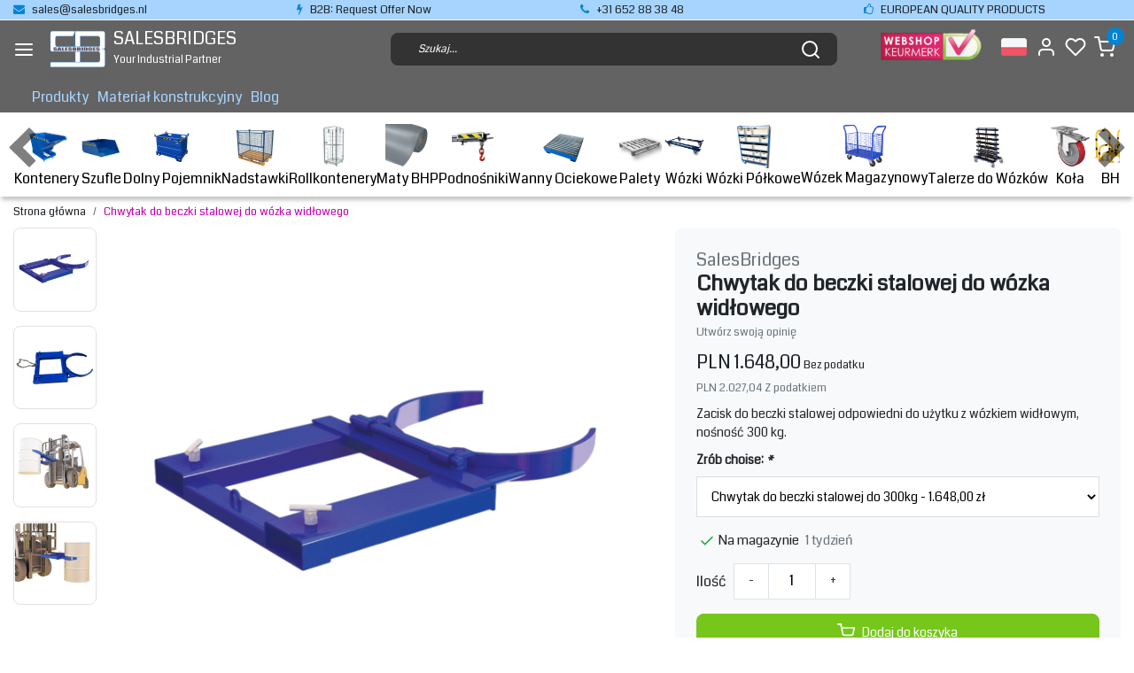

--- FILE ---
content_type: text/html;charset=utf-8
request_url: https://www.salesbridges.pl/pl/chwytak-do-beczki-stalowej-do-wozka-widlowego.html
body_size: 17002
content:
<!DOCTYPE html>
<html lang="pl">
<head>
  <!--
    Dynamic Theme
    Theme by InStijl Media
    https://www.instijlmedia.nl
    
    If you are interested in our special offers or some customizaton, please contact us at support@instijlmedia.nl.
    -->
  <title>Chwytak do beczki stalowej do wózka widłowego</title>
  <meta name="description" content="Zacisk do beczki stalowej odpowiedni do użytku z wózkiem widłowym, nośność 300 kg." />
  <meta name="keywords" content="chwytak, zacisk do beczki" />
  <meta http-equiv="X-UA-Compatible" content="IE=Edge">
  <meta name="viewport" content="width=device-width">
  <meta name="apple-mobile-web-app-capable" content="yes">
  <meta name="apple-mobile-web-app-status-bar-style" content="black">
  <link rel="shortcut icon" href="https://cdn.webshopapp.com/shops/334107/themes/178973/v/1163121/assets/favicon.ico?20220216182534" type="image/x-icon" />
  <meta property="og:title" content="Chwytak do beczki stalowej do wózka widłowego">
  <meta property="og:type" content="website">
  <meta property="og:description" content="Zacisk do beczki stalowej odpowiedni do użytku z wózkiem widłowym, nośność 300 kg.">
  <meta property="og:site_name" content="SALESBRIDGES">
  <meta property="og:url" content="https://www.salesbridges.pl/">
      <meta property="og:image" content="https://cdn.webshopapp.com/shops/334107/files/404730314/image.jpg">
  <meta property="og:image:width" content="1000px" />
  <meta property="og:image:height" content="525px" />
  	<link rel="preconnect" href="//ajax.googleapis.com">
	<link rel="preconnect" href="//cdn.webshopapp.com/">
	<link rel="preconnect" href="//cdn.webshopapp.com/">	
	<link rel="preconnect" href="//fonts.googleapis.com">
	<link rel="preconnect" href="//fonts.gstatic.com" crossorigin>
  <link rel="dns-prefetch" href="//ajax.googleapis.com">
	<link rel="dns-prefetch" href="//cdn.webshopapp.com/">
	<link rel="dns-prefetch" href="//cdn.webshopapp.com/">	
	<link rel="dns-prefetch" href="//fonts.googleapis.com">
	<link rel="dns-prefetch" href="//fonts.gstatic.com" crossorigin>
  <!-- Theme fonts -->
  <link href="//fonts.googleapis.com/css?family=Coda:400,300,600,700" rel="preload" as="style">
    <link href="//fonts.googleapis.com/css?family=Coda:400,300,600,700" rel="stylesheet">
  
	<!-- Theme CSS -->
  <link rel="stylesheet" href="https://cdn.webshopapp.com/shops/334107/themes/178973/assets/css-bootstrap.css?20230703163301" />
  <link rel="stylesheet" href="https://cdn.webshopapp.com/shops/334107/themes/178973/assets/css-owl-carousel.css?20230703163301" />
  
    <link rel="stylesheet" href="https://cdn.webshopapp.com/shops/334107/themes/178973/assets/style.css?20230703163301" />
    <link rel="stylesheet" href="https://cdn.webshopapp.com/shops/334107/themes/178973/assets/settings.css?20230703163301" />
  
  <script src="https://cdn.webshopapp.com/shops/334107/themes/178973/assets/js-jquery.js?20230703163301"></script>
  <!-- Google Tag Manager -->
      <meta charset="utf-8"/>
<!-- [START] 'blocks/head.rain' -->
<!--

  (c) 2008-2026 Lightspeed Netherlands B.V.
  http://www.lightspeedhq.com
  Generated: 22-01-2026 @ 02:58:35

-->
<link rel="canonical" href="https://www.salesbridges.pl/pl/chwytak-do-beczki-stalowej-do-wozka-widlowego.html"/>
<link rel="alternate" href="https://www.salesbridges.pl/pl/index.rss" type="application/rss+xml" title="Nowe produkty"/>
<meta name="robots" content="noodp,noydir"/>
<meta name="google-site-verification" content="HfPcDyWG0c2fvIJ18_s-AVjzEylfPDTSWSc6f2ftWAE"/>
<meta property="og:url" content="https://www.salesbridges.pl/pl/chwytak-do-beczki-stalowej-do-wozka-widlowego.html?source=facebook"/>
<meta property="og:site_name" content="SALESBRIDGES"/>
<meta property="og:title" content="Chwytak do beczki stalowej do wózka widłowego"/>
<meta property="og:description" content="Zacisk do beczki stalowej odpowiedni do użytku z wózkiem widłowym, nośność 300 kg."/>
<meta property="og:image" content="https://cdn.webshopapp.com/shops/334107/files/404730314/salesbridges-chwytak-do-beczki-stalowej-do-wozka-w.jpg"/>
<script>
<a title="GDPR-compliant Web Analytics" href="https://clicky.com/101361412"><img alt="Clicky" src="//static.getclicky.com/media/links/badge.gif" border="0" /></a>
<script async src="//static.getclicky.com/101361412.js"></script>
<noscript><p><img alt="Clicky" width="1" height="1" src="//in.getclicky.com/101361412ns.gif" /></p></noscript>
</script>
<!--[if lt IE 9]>
<script src="https://cdn.webshopapp.com/assets/html5shiv.js?2025-02-20"></script>
<![endif]-->
<!-- [END] 'blocks/head.rain' -->
</head>
  
<body class="body osx webkit">
    <div id="wrapper" class="wrapper">
    <!-- Template -->
        
<header id="header" class="header-black nav-theme sticky-top">
    	<div class="theme-usp text-xl-left text-center up d-none d-sm-block ">
    <div class="container-ism">
        <div class="row">
                      <div class="col-xl col-md-6 mb-md-0 mb-3">
              <div class="usp-item d-inline-block align-items-center"><i class="fa fa-envelope mr-2 co-theme"></i><span><a href="/cdn-cgi/l/email-protection" class="__cf_email__" data-cfemail="80f3e1ece5f3c0f3e1ece5f3e2f2e9e4e7e5f3aeeeec">[email&#160;protected]</a></span></div>
            </div>
                      <div class="col-xl col-md-6 mb-md-0 mb-3">
              <div class="usp-item d-inline-block align-items-center"><i class="fa fa-flash mr-2 co-theme"></i><span>B2B: Request Offer Now</span></div>
            </div>
                      <div class="col-xl col-md-6 mb-md-0 mb-3">
              <div class="usp-item d-inline-block align-items-center"><i class="fa fa-phone mr-2 co-theme"></i><span>+31 652 88 38 48</span></div>
            </div>
                      <div class="col-xl col-md-6 mb-md-0 mb-3">
              <div class="usp-item d-inline-block align-items-center"><i class="fa fa-thumbs-o-up mr-2 co-theme"></i><span>EUROPEAN QUALITY PRODUCTS</span></div>
            </div>
                  </div>
    </div>
</div>
    <div class="header-inner bg-header text-header">
    <div class="container-ism">
      <div class="row">
                <div class="col-6 col-lg-4 pr-0 order-xl-1">
          <div class="logo d-flex  justify-content-start align-items-center h-100">
            <a href="" title="" onclick="mobileNav($(this));return false;" id="resNavOpener" class="link link-menu text-center text-header mr-2 d-xl-none d-block" data-target="#overlayNavigation">
              <div class="menu-icon">
              <span class="fa fa-bars" data-feather="menu" aria-hidden="true"></span>
              </div>
            </a>
                        <a href="https://www.salesbridges.pl/pl/" title="SALESBRIDGES">
              <img src="https://cdn.webshopapp.com/shops/334107/themes/178973/v/1164178/assets/img-logo.png?20220216182643" alt="SALESBRIDGES" class="img-logo img-fluid">
            </a>
                        <a href="https://www.salesbridges.pl/pl/" title="SALESBRIDGES" class="text-decoration-none" style="color:#fff;">
             <div class="company-title-container m-auto pl-2">
               <h3 class="title">SALESBRIDGES</h3>
               <style> .title {width: 50%;} </style>
               <span class="text text-center">Your Industrial Partner</span>
                            </div>
            </a>
          </div>
        </div>
        <div class="col-1 col-lg-5 w-100 d-lg-block d-none justify-content-center align-self-center order-xl-2">
                    <div id="search">
            <form role="search" action="https://www.salesbridges.pl/pl/search/" method="get" id="formSearch" class="d-md-block d-none position-relative"  data-search-type="desktop">
               <div class="search-theme black input-group-append btn-shortrounded align-items-center">
                  <input type="search" class="form-control border-squared-right border-0 py-3 h-auto focus-0" autocomplete="off" placeholder="Szukaj..." value="" name="q" id="search-input" data-device="desktop">
                  <a href="" class="btn btn-theme border-squared-left mb-0 p-0 px-3" type="submit" title="Zoeken" onclick="$('#formSearch').submit();">
                    <i class="fa fa-search" data-feather="search"></i>
                  </a>
               </div>
              <div class="autocomplete hide">
                                  <div class="search-title-box text-body all text-center py-2 px-3">
                    <span>Wszystkie kategorie <i><em>(0)</em></i></span>
                 </div>
                <div class="products products-livesearch row px-3 mb-3 clearfix"></div>
                <div class="notfound hide p-3">Nie znaleziono żadnych produktów...</div>
                <div class="more px-3 mb-3 clear">
                  <a class="btn btn-secondary btn-sm result-btn livesearch" href="https://www.salesbridges.pl/pl/search/">
                    <span>Zobacz wszystkie wyniki</span>
                  </a>
                </div>
              </div>
            </form>
          </div>
                            </div>
        <div class="col-6 col-lg-3 order-3">
          <div class="d-inline-block h-100 float-right">
                        <div class="hallmark align-text-bottom d-md-inline-block d-none">
              <a href="" title="" target="_blank" class="btn-hallmark mr-2">
                <img src="https://cdn.webshopapp.com/shops/334107/themes/178973/v/1164183/assets/hallmark.png?20220216183016" alt="" class="img-fluid" />
              </a>
            </div>
                        <div class="header-search d-lg-none d-inline-block h-100">
              <button class="btn-search btn-nav border-0 p-0 m-0 h-100 bg-header text-header focus-0" onclick="mobileNav($(this));return false;" data-target="#overlaySearch">
                <i class="fa fa-lg fa-search" aria-hidden="true" data-feather="search"></i>
              </button>
            </div>
                        <div class="header-user header-languages d-none h-100">
              <div class="dropdown">
                <button class="btn-user btn-nav border-0 p-0 m-0 h-100 text-header focus-0">
                        							      						      							                  	<span class="flag flag-pl"></span>
                  	      						                  <div class="language-dropdown">
                        							                    <a href="https://www.salesbridges.pl/en/" title="English" lang="en">
                  		<span class="flag flag-en"></span>
                    </a>
                  	      						      							      						                  </div>
                </button>
            	</div>
            </div>
                        <div class="header-user d-inline-block h-100">
              <button class="btn-user btn-nav border-0 p-0 m-0 h-100 text-header focus-0" onclick="mobileNav($(this));return false;" data-target="#overlayUser">
                <i class="fa fa-lg fa-user-o" aria-hidden="true" data-feather="user"></i>
              </button>
            </div>
                        <div class="header-heart d-inline-block h-100">
              <a href="https://www.salesbridges.pl/pl/account/wishlist/" class="btn-heart btn-nav border-0 p-0 m-0 h-100 text-header focus-0">
                <i class="fa fa-lg fa-heart-o" aria-hidden="true" data-feather="heart"></i>
              </a>
            </div>
                        <div class="header-cart d-inline-block h-100">
              <button class="btn-user btn-nav border-0 p-0 m-0 h-100 text-header focus-0 position-relative" onclick="mobileNav($(this));return false;" data-target="#overlayCart">
                <i class="fa fa-lg fa-shopping-cart" aria-hidden="true" data-feather="shopping-cart"></i>
                <span class="cart-count">0</span>
              </button>
            </div>
          </div>
        </div>

      </div>
    </div>
  </div>
            <nav id="megamenu" class="navbar navbar-expand-lg bg-navbar text-navbar py-0 d-xl-block d-none">
  <div class="container-ism">
    <div class="ism-mainnav">
      <ul class="nav mr-auto">
                                  <li class="nav-item item  categories">
            <a href="https://www.salesbridges.pl/pl/produkty/" class="nav-link">Produkty</a>
                                    <div class="subnav ism-dropdown">
                            	              	              	                                                              <ul class="subnav-col list-unstyled m-0">
                                          <li class="subitem">
                        <a href="https://www.salesbridges.pl/pl/produkty/kontenery/" title="Kontenery ">Kontenery </a>
                                              </li>
                                          <li class="subitem">
                        <a href="https://www.salesbridges.pl/pl/produkty/szufle/" title="Szufle ">Szufle </a>
                                              </li>
                                          <li class="subitem">
                        <a href="https://www.salesbridges.pl/pl/produkty/dolny-pojemnik/" title="Dolny Pojemnik">Dolny Pojemnik</a>
                                              </li>
                                          <li class="subitem">
                        <a href="https://www.salesbridges.pl/pl/produkty/nadstawki/" title="Nadstawki ">Nadstawki </a>
                                              </li>
                                          <li class="subitem">
                        <a href="https://www.salesbridges.pl/pl/produkty/rollkontenery/" title="Rollkontenery">Rollkontenery</a>
                                              </li>
                                          <li class="subitem">
                        <a href="https://www.salesbridges.pl/pl/produkty/maty-bhp/" title="Maty BHP">Maty BHP</a>
                                              </li>
                                          <li class="subitem">
                        <a href="https://www.salesbridges.pl/pl/produkty/podnosniki/" title="Podnośniki">Podnośniki</a>
                                              </li>
                                          <li class="subitem">
                        <a href="https://www.salesbridges.pl/pl/produkty/wanny-ociekowe/" title="Wanny Ociekowe">Wanny Ociekowe</a>
                                              </li>
                                          <li class="subitem">
                        <a href="https://www.salesbridges.pl/pl/produkty/palety/" title="Palety">Palety</a>
                                              </li>
                                          <li class="subitem">
                        <a href="https://www.salesbridges.pl/pl/produkty/wozki/" title="Wózki ">Wózki </a>
                                              </li>
                                          <li class="subitem">
                        <a href="https://www.salesbridges.pl/pl/produkty/wozki-polkowe/" title="Wózki Półkowe">Wózki Półkowe</a>
                                              </li>
                                          <li class="subitem">
                        <a href="https://www.salesbridges.pl/pl/produkty/wozek-magazynowy/" title="Wózek Magazynowy">Wózek Magazynowy</a>
                                              </li>
                                      </ul>
                                  <ul class="subnav-col list-unstyled m-0">
                                          <li class="subitem">
                        <a href="https://www.salesbridges.pl/pl/produkty/talerze-do-wozkow/" title="Talerze do Wózków">Talerze do Wózków</a>
                                              </li>
                                          <li class="subitem">
                        <a href="https://www.salesbridges.pl/pl/produkty/kola/" title="Koła">Koła</a>
                                              </li>
                                          <li class="subitem">
                        <a href="https://www.salesbridges.pl/pl/produkty/bhp/" title="BHP">BHP</a>
                                              </li>
                                          <li class="subitem">
                        <a href="https://www.salesbridges.pl/pl/produkty/skrzynie-euro/" title="Skrzynie EURO">Skrzynie EURO</a>
                                              </li>
                                          <li class="subitem">
                        <a href="https://www.salesbridges.pl/pl/produkty/lustra/" title="Lustra ">Lustra </a>
                                              </li>
                                          <li class="subitem">
                        <a href="https://www.salesbridges.pl/pl/produkty/kuwety/" title="Kuwety ">Kuwety </a>
                                              </li>
                                          <li class="subitem">
                        <a href="https://www.salesbridges.pl/pl/produkty/odpady/" title="Odpady ">Odpady </a>
                                              </li>
                                          <li class="subitem">
                        <a href="https://www.salesbridges.pl/pl/produkty/maxi/" title="Maxi">Maxi</a>
                                              </li>
                                          <li class="subitem">
                        <a href="https://www.salesbridges.pl/pl/produkty/kontenery-11313926/" title="Kontenery">Kontenery</a>
                                              </li>
                                          <li class="subitem">
                        <a href="https://www.salesbridges.pl/pl/produkty/stoly/" title="Stoły">Stoły</a>
                                              </li>
                                          <li class="subitem">
                        <a href="https://www.salesbridges.pl/pl/produkty/krzesla/" title="Krzesła">Krzesła</a>
                                              </li>
                                          <li class="subitem">
                        <a href="https://www.salesbridges.pl/pl/produkty/szafy/" title="Szafy">Szafy</a>
                                              </li>
                                      </ul>
                                  <ul class="subnav-col list-unstyled m-0">
                                          <li class="subitem">
                        <a href="https://www.salesbridges.pl/pl/produkty/przedluzki/" title="Przedłużki">Przedłużki</a>
                                              </li>
                                          <li class="subitem">
                        <a href="https://www.salesbridges.pl/pl/produkty/podnosniki-11313931/" title="Podnośniki">Podnośniki</a>
                                              </li>
                                          <li class="subitem">
                        <a href="https://www.salesbridges.pl/pl/produkty/pakowanie/" title="Pakowanie">Pakowanie</a>
                                              </li>
                                          <li class="subitem">
                        <a href="https://www.salesbridges.pl/pl/produkty/oznakowanie/" title="Oznakowanie ">Oznakowanie </a>
                                              </li>
                                          <li class="subitem">
                        <a href="https://www.salesbridges.pl/pl/produkty/platformy/" title="Platformy ">Platformy </a>
                                              </li>
                                          <li class="subitem">
                        <a href="https://www.salesbridges.pl/pl/produkty/narzedzia/" title="Narzędzia">Narzędzia</a>
                                              </li>
                                          <li class="subitem">
                        <a href="https://www.salesbridges.pl/pl/produkty/progi/" title="Progi">Progi</a>
                                              </li>
                                          <li class="subitem">
                        <a href="https://www.salesbridges.pl/pl/produkty/profile/" title="Profile">Profile</a>
                                              </li>
                                          <li class="subitem">
                        <a href="https://www.salesbridges.pl/pl/produkty/zbiorniki/" title="Zbiorniki">Zbiorniki</a>
                                              </li>
                                          <li class="subitem">
                        <a href="https://www.salesbridges.pl/pl/produkty/stoly-podnosne/" title="Stoły podnośne">Stoły podnośne</a>
                                              </li>
                                          <li class="subitem">
                        <a href="https://www.salesbridges.pl/pl/produkty/szafki-bhp/" title="Szafki BHP">Szafki BHP</a>
                                              </li>
                                          <li class="subitem">
                        <a href="https://www.salesbridges.pl/pl/produkty/ochrona-gruntu/" title="Ochrona Gruntu">Ochrona Gruntu</a>
                                              </li>
                                      </ul>
                              	            	            </div>
                    	</li>
                          <li class="nav-item item  categories">
            <a href="https://www.salesbridges.pl/pl/material-konstrukcyjny/" class="nav-link">Materiał konstrukcyjny</a>
                                    <div class="subnav ism-dropdown">
                            	              	              	                                                              <ul class="subnav-col list-unstyled m-0">
                                          <li class="subitem">
                        <a href="https://www.salesbridges.pl/pl/material-konstrukcyjny/rusztowania/" title="Rusztowania">Rusztowania</a>
                                              </li>
                                          <li class="subitem">
                        <a href="https://www.salesbridges.pl/pl/material-konstrukcyjny/podpory/" title="Podpory">Podpory</a>
                                              </li>
                                          <li class="subitem">
                        <a href="https://www.salesbridges.pl/pl/material-konstrukcyjny/podpory-11453118/" title="Podpory">Podpory</a>
                                              </li>
                                      </ul>
                              	            	            </div>
                    	</li>
                        <li class="nav-item item ">
          <a href="https://www.salesbridges.pl/pl/blogs/blog/" title="Blog" class="nav-link">Blog</a>
          <div class="subnav ism-dropdown">
                        <ul class="subnav-col list-unstyled m-0">
              <li class="subitem">
                <a href="https://www.salesbridges.pl/pl/blogs/blog/salesbrigdes-your-bridges-to-factories/" title="SalesBrigdes - Your Bridges To Factories">SalesBrigdes - Your Bridges To Factories</a>
              </li>
            </ul>
                        </div>
        </li>
                      </ul>
    </div>
  </div>
</nav>        <style>
    #categorynav{padding-top: 15px; background:white;box-shadow: 0 6px 4px -2px #00000033;}
    #categorynav .list-item .item{align-items:center;}
    #categorynav .category-listing{overflow: visible; overflow-x: auto; overflow-y: hidden;white-space: nowrap; margin:auto; gap:20px;width:100%}
    #categorynav .category-listing::-webkit-scrollbar-track{background-color: #F5F5F5;}
    #categorynav .category-listing::-webkit-scrollbar{height: 10px;background-color: #F5F5F5;}
    #categorynav .category-listing::-webkit-scrollbar-thumb{background-color: #000000;}
    #categorynav .scroll {font-weight:700;font-size:51px;color:#636363;position:absolute;top:-5px;opacity:0.5}
    #categorynav .scroll img {width:45px;}
    #categorynav .scroll-right {right:3px;}
    #categorynav .scroll-left {left:3px;}
    #categorynav .navbar {display:flex;}
  </style>
  <script data-cfasync="false" src="/cdn-cgi/scripts/5c5dd728/cloudflare-static/email-decode.min.js"></script><script src="https://cdn.webshopapp.com/shops/334107/themes/178973/assets/dragscroll.js?20230703163301"></script>
  <div id="categorynav">
      <div class="navbar">
        <ul class="category-listing list-unstyled d-flex justify-content-between dragscroll">
        <div class="scroll-left scroll">
          <img src="https://cdn.webshopapp.com/shops/334107/themes/178973/assets/arrow-left.svg?20230703163301"/>
        </div>
                              <li class="list-item">
            <a class="item d-flex flex-column-reverse" href="https://www.salesbridges.pl/pl/produkty/kontenery/">Kontenery 
              <img src="https://cdn.webshopapp.com/shops/334107/files/402239095/image.jpg" title="" alt="" class="img img-responsive" width="50px;">
            </a>
          </li>
                    <li class="list-item">
            <a class="item d-flex flex-column-reverse" href="https://www.salesbridges.pl/pl/produkty/szufle/">Szufle 
              <img src="https://cdn.webshopapp.com/shops/334107/files/402239181/image.jpg" title="" alt="" class="img img-responsive" width="50px;">
            </a>
          </li>
                    <li class="list-item">
            <a class="item d-flex flex-column-reverse" href="https://www.salesbridges.pl/pl/produkty/dolny-pojemnik/">Dolny Pojemnik
              <img src="https://cdn.webshopapp.com/shops/334107/files/402239280/image.jpg" title="" alt="" class="img img-responsive" width="50px;">
            </a>
          </li>
                    <li class="list-item">
            <a class="item d-flex flex-column-reverse" href="https://www.salesbridges.pl/pl/produkty/nadstawki/">Nadstawki 
              <img src="https://cdn.webshopapp.com/shops/334107/files/397505921/image.jpg" title="" alt="" class="img img-responsive" width="50px;">
            </a>
          </li>
                    <li class="list-item">
            <a class="item d-flex flex-column-reverse" href="https://www.salesbridges.pl/pl/produkty/rollkontenery/">Rollkontenery
              <img src="https://cdn.webshopapp.com/shops/334107/files/397505883/image.jpg" title="" alt="" class="img img-responsive" width="50px;">
            </a>
          </li>
                    <li class="list-item">
            <a class="item d-flex flex-column-reverse" href="https://www.salesbridges.pl/pl/produkty/maty-bhp/">Maty BHP
              <img src="https://cdn.webshopapp.com/shops/334107/files/407689043/image.jpg" title="" alt="" class="img img-responsive" width="50px;">
            </a>
          </li>
                    <li class="list-item">
            <a class="item d-flex flex-column-reverse" href="https://www.salesbridges.pl/pl/produkty/podnosniki/">Podnośniki
              <img src="https://cdn.webshopapp.com/shops/334107/files/397505956/image.jpg" title="" alt="" class="img img-responsive" width="50px;">
            </a>
          </li>
                    <li class="list-item">
            <a class="item d-flex flex-column-reverse" href="https://www.salesbridges.pl/pl/produkty/wanny-ociekowe/">Wanny Ociekowe
              <img src="https://cdn.webshopapp.com/shops/334107/files/397505985/image.jpg" title="" alt="" class="img img-responsive" width="50px;">
            </a>
          </li>
                    <li class="list-item">
            <a class="item d-flex flex-column-reverse" href="https://www.salesbridges.pl/pl/produkty/palety/">Palety
              <img src="https://cdn.webshopapp.com/shops/334107/files/397506093/image.jpg" title="" alt="" class="img img-responsive" width="50px;">
            </a>
          </li>
                    <li class="list-item">
            <a class="item d-flex flex-column-reverse" href="https://www.salesbridges.pl/pl/produkty/wozki/">Wózki 
              <img src="https://cdn.webshopapp.com/shops/334107/files/397506181/image.jpg" title="" alt="" class="img img-responsive" width="50px;">
            </a>
          </li>
                    <li class="list-item">
            <a class="item d-flex flex-column-reverse" href="https://www.salesbridges.pl/pl/produkty/wozki-polkowe/">Wózki Półkowe
              <img src="https://cdn.webshopapp.com/shops/334107/files/402239071/image.jpg" title="" alt="" class="img img-responsive" width="50px;">
            </a>
          </li>
                    <li class="list-item">
            <a class="item d-flex flex-column-reverse" href="https://www.salesbridges.pl/pl/produkty/wozek-magazynowy/">Wózek Magazynowy
              <img src="https://cdn.webshopapp.com/shops/334107/files/397506416/image.jpg" title="" alt="" class="img img-responsive" width="50px;">
            </a>
          </li>
                    <li class="list-item">
            <a class="item d-flex flex-column-reverse" href="https://www.salesbridges.pl/pl/produkty/talerze-do-wozkow/">Talerze do Wózków
              <img src="https://cdn.webshopapp.com/shops/334107/files/397506537/image.jpg" title="" alt="" class="img img-responsive" width="50px;">
            </a>
          </li>
                    <li class="list-item">
            <a class="item d-flex flex-column-reverse" href="https://www.salesbridges.pl/pl/produkty/kola/">Koła
              <img src="https://cdn.webshopapp.com/shops/334107/files/397506655/image.jpg" title="" alt="" class="img img-responsive" width="50px;">
            </a>
          </li>
                    <li class="list-item">
            <a class="item d-flex flex-column-reverse" href="https://www.salesbridges.pl/pl/produkty/bhp/">BHP
              <img src="https://cdn.webshopapp.com/shops/334107/files/397506759/image.jpg" title="" alt="" class="img img-responsive" width="50px;">
            </a>
          </li>
                    <li class="list-item">
            <a class="item d-flex flex-column-reverse" href="https://www.salesbridges.pl/pl/produkty/skrzynie-euro/">Skrzynie EURO
              <img src="https://cdn.webshopapp.com/shops/334107/files/397506792/image.jpg" title="" alt="" class="img img-responsive" width="50px;">
            </a>
          </li>
                    <li class="list-item">
            <a class="item d-flex flex-column-reverse" href="https://www.salesbridges.pl/pl/produkty/lustra/">Lustra 
              <img src="https://cdn.webshopapp.com/shops/334107/files/397507087/image.jpg" title="" alt="" class="img img-responsive" width="50px;">
            </a>
          </li>
                    <li class="list-item">
            <a class="item d-flex flex-column-reverse" href="https://www.salesbridges.pl/pl/produkty/kuwety/">Kuwety 
              <img src="https://cdn.webshopapp.com/shops/334107/files/397530475/image.jpg" title="" alt="" class="img img-responsive" width="50px;">
            </a>
          </li>
                    <li class="list-item">
            <a class="item d-flex flex-column-reverse" href="https://www.salesbridges.pl/pl/produkty/odpady/">Odpady 
              <img src="https://cdn.webshopapp.com/shops/334107/files/397530290/image.jpg" title="" alt="" class="img img-responsive" width="50px;">
            </a>
          </li>
                    <li class="list-item">
            <a class="item d-flex flex-column-reverse" href="https://www.salesbridges.pl/pl/produkty/maxi/">Maxi
              <img src="https://cdn.webshopapp.com/shops/334107/files/397507170/image.jpg" title="" alt="" class="img img-responsive" width="50px;">
            </a>
          </li>
                    <li class="list-item">
            <a class="item d-flex flex-column-reverse" href="https://www.salesbridges.pl/pl/produkty/kontenery-11313926/">Kontenery
              <img src="https://cdn.webshopapp.com/shops/334107/files/402239411/image.jpg" title="" alt="" class="img img-responsive" width="50px;">
            </a>
          </li>
                    <li class="list-item">
            <a class="item d-flex flex-column-reverse" href="https://www.salesbridges.pl/pl/produkty/stoly/">Stoły
              <img src="https://cdn.webshopapp.com/shops/334107/files/397507202/image.jpg" title="" alt="" class="img img-responsive" width="50px;">
            </a>
          </li>
                    <li class="list-item">
            <a class="item d-flex flex-column-reverse" href="https://www.salesbridges.pl/pl/produkty/krzesla/">Krzesła
              <img src="https://cdn.webshopapp.com/shops/334107/files/397530584/image.jpg" title="" alt="" class="img img-responsive" width="50px;">
            </a>
          </li>
                    <li class="list-item">
            <a class="item d-flex flex-column-reverse" href="https://www.salesbridges.pl/pl/produkty/szafy/">Szafy
              <img src="https://cdn.webshopapp.com/shops/334107/files/397507230/image.jpg" title="" alt="" class="img img-responsive" width="50px;">
            </a>
          </li>
                    <li class="list-item">
            <a class="item d-flex flex-column-reverse" href="https://www.salesbridges.pl/pl/produkty/przedluzki/">Przedłużki
              <img src="https://cdn.webshopapp.com/shops/334107/files/397530511/image.jpg" title="" alt="" class="img img-responsive" width="50px;">
            </a>
          </li>
                    <li class="list-item">
            <a class="item d-flex flex-column-reverse" href="https://www.salesbridges.pl/pl/produkty/podnosniki-11313931/">Podnośniki
              <img src="https://cdn.webshopapp.com/shops/334107/files/402239670/image.jpg" title="" alt="" class="img img-responsive" width="50px;">
            </a>
          </li>
                    <li class="list-item">
            <a class="item d-flex flex-column-reverse" href="https://www.salesbridges.pl/pl/produkty/pakowanie/">Pakowanie
              <img src="https://cdn.webshopapp.com/shops/334107/files/397530340/image.jpg" title="" alt="" class="img img-responsive" width="50px;">
            </a>
          </li>
                    <li class="list-item">
            <a class="item d-flex flex-column-reverse" href="https://www.salesbridges.pl/pl/produkty/oznakowanie/">Oznakowanie 
              <img src="https://cdn.webshopapp.com/shops/334107/files/397507314/image.jpg" title="" alt="" class="img img-responsive" width="50px;">
            </a>
          </li>
                    <li class="list-item">
            <a class="item d-flex flex-column-reverse" href="https://www.salesbridges.pl/pl/produkty/platformy/">Platformy 
              <img src="https://cdn.webshopapp.com/shops/334107/files/402239895/image.jpg" title="" alt="" class="img img-responsive" width="50px;">
            </a>
          </li>
                    <li class="list-item">
            <a class="item d-flex flex-column-reverse" href="https://www.salesbridges.pl/pl/produkty/narzedzia/">Narzędzia
              <img src="https://cdn.webshopapp.com/shops/334107/files/395398330/image.jpg" title="" alt="" class="img img-responsive" width="50px;">
            </a>
          </li>
                    <li class="list-item">
            <a class="item d-flex flex-column-reverse" href="https://www.salesbridges.pl/pl/produkty/progi/">Progi
              <img src="https://cdn.webshopapp.com/shops/334107/files/397507291/image.jpg" title="" alt="" class="img img-responsive" width="50px;">
            </a>
          </li>
                    <li class="list-item">
            <a class="item d-flex flex-column-reverse" href="https://www.salesbridges.pl/pl/produkty/profile/">Profile
              <img src="https://cdn.webshopapp.com/shops/334107/files/397530659/image.jpg" title="" alt="" class="img img-responsive" width="50px;">
            </a>
          </li>
                    <li class="list-item">
            <a class="item d-flex flex-column-reverse" href="https://www.salesbridges.pl/pl/produkty/zbiorniki/">Zbiorniki
              <img src="https://cdn.webshopapp.com/shops/334107/files/402216421/image.jpg" title="" alt="" class="img img-responsive" width="50px;">
            </a>
          </li>
                    <li class="list-item">
            <a class="item d-flex flex-column-reverse" href="https://www.salesbridges.pl/pl/produkty/stoly-podnosne/">Stoły podnośne
              <img src="https://cdn.webshopapp.com/shops/334107/files/408482756/image.jpg" title="" alt="" class="img img-responsive" width="50px;">
            </a>
          </li>
                    <li class="list-item">
            <a class="item d-flex flex-column-reverse" href="https://www.salesbridges.pl/pl/produkty/szafki-bhp/">Szafki BHP
              <img src="https://cdn.webshopapp.com/shops/334107/files/408792833/image.jpg" title="" alt="" class="img img-responsive" width="50px;">
            </a>
          </li>
                    <li class="list-item">
            <a class="item d-flex flex-column-reverse" href="https://www.salesbridges.pl/pl/produkty/ochrona-gruntu/">Ochrona Gruntu
              <img src="https://cdn.webshopapp.com/shops/334107/files/409386572/image.jpg" title="" alt="" class="img img-responsive" width="50px;">
            </a>
          </li>
           
                              <li class="list-item">
            <a class="item d-flex flex-column-reverse" href="https://www.salesbridges.pl/pl/material-konstrukcyjny/rusztowania/">Rusztowania
              <img src="https://cdn.webshopapp.com/shops/334107/files/402216305/image.jpg" title="" alt="" class="img img-responsive" width="50px;">
            </a>
          </li>
                    <li class="list-item">
            <a class="item d-flex flex-column-reverse" href="https://www.salesbridges.pl/pl/material-konstrukcyjny/podpory/">Podpory
              <img src="https://cdn.webshopapp.com/shops/334107/files/402216330/image.jpg" title="" alt="" class="img img-responsive" width="50px;">
            </a>
          </li>
                    <li class="list-item">
            <a class="item d-flex flex-column-reverse" href="https://www.salesbridges.pl/pl/material-konstrukcyjny/podpory-11453118/">Podpory
              <img src="https://cdn.webshopapp.com/shops/334107/files/402216323/image.jpg" title="" alt="" class="img img-responsive" width="50px;">
            </a>
          </li>
           
                  <div class="scroll-right scroll">
          <img src="https://cdn.webshopapp.com/shops/334107/themes/178973/assets/arrow-right.svg?20230703163301"/>
        </div>
        </ul>
      </div>
  </div>
</header>
<script>
  $('.scroll-left').click(function(){
    $('.category-listing').animate({
      scrollLeft: "-=300px"
    }, "slow");
  });
  $('.scroll-right').click(function(){
    $('.category-listing').animate({
      scrollLeft: "+=300px"
    }, "slow");
  });
</script>    	<div class="ism-messages">
      	    	</div>
          		<!-- PRODUCT META -->
<div itemscope itemtype="http://schema.org/Product">
  <meta itemprop="name" content="SalesBridges Chwytak do beczki stalowej do wózka widłowego">
  <meta itemprop="url" content="https://www.salesbridges.pl/pl/chwytak-do-beczki-stalowej-do-wozka-widlowego.html">
 	<meta itemprop="brand" content="SalesBridges" />  <meta itemprop="description" content="Zacisk do beczki stalowej odpowiedni do użytku z wózkiem widłowym, nośność 300 kg." />  <meta itemprop="image" content="https://cdn.webshopapp.com/shops/334107/files/404730314/300x300x2/salesbridges-chwytak-do-beczki-stalowej-do-wozka-w.jpg" />  
  <meta itemprop="gtin13" content="9506922598515" />  <meta itemprop="mpn" content="SBDHF1" />  <meta itemprop="sku" content="SBDHF1" />  
  <div itemprop="offers" itemscope itemtype="http://schema.org/Offer">
    <meta itemprop="priceCurrency" content="PLN">
    <meta itemprop="price" content="2027.04" />
    <meta itemprop="url" content="https://www.salesbridges.pl/pl/chwytak-do-beczki-stalowej-do-wozka-widlowego.html">
    <meta itemprop="priceValidUntil" content="2027-01-22" />
    <meta itemprop="itemCondition" itemtype="https://schema.org/OfferItemCondition" content="https://schema.org/NewCondition"/>
    <meta itemprop="availability" content="http://schema.org/InStock">  </div>
  </div><!-- PRODUCT TEMPLATE -->
<main id="productpage" class="bg-white main pt-30px pt-0">
  <div class="container-ism">  <nav class="d-inline-block" aria-label="breadcrumb">
    <ol class="breadcrumb bg-transparent d-flex px-0 py-2 mb-0">
      <li class="breadcrumb-item small"><a href="https://www.salesbridges.pl/pl/" title="Strona główna" class="text-body">Strona główna</a></li>
            <li class="breadcrumb-item small active"><a href="https://www.salesbridges.pl/pl/chwytak-do-beczki-stalowej-do-wozka-widlowego.html" title="Chwytak do beczki stalowej do wózka widłowego" class="text-theme">Chwytak do beczki stalowej do wózka widłowego</a></li>
          </ol>
  </nav>
</div>        	<div class="product-top bg-white">
  <div class="product-dropdown">
    <div class="container-ism">
      <div class="product-dropdown-wrap row justify-content-between align-items-center">
        <div class="product-dropdown-info d-flex align-items-center col-xl-8 col-md-6 col-12">
          <div class="product-dropdown-thumb">
          	<img src="https://cdn.webshopapp.com/shops/334107/files/404730314/65x65x2/salesbridges-chwytak-do-beczki-stalowej-do-wozka-w.jpg" alt="SalesBridges Chwytak do beczki stalowej do wózka widłowego" class="product-thumbnail" />
        	</div>
          <div class="product-details ml-2">
            <strong class="product-title font-weight-bold" itemprop="name" content="SalesBridges Chwytak do beczki stalowej do wózka widłowego">Chwytak do beczki stalowej do wózka widłowego</strong>
            <div class="price">
                                <strong class="price-new">1.648,00 PLN</strong>
                             </div>
          </div>
        </div>
        <div class="product-dropdown-cart d-flex justify-lg-content-end justify-content-between text-right my-lg-0 my-2 col-xl-4 col-md-6 col-12">
          <a href="javascript:;" onclick="$('#product_configure_form').submit();" class="btn btn-incart btn-filled btn-shortrounded btn-block btn-shoppingcart no-effect" title="Dodaj do koszyka">
            <span class="text">Dodaj do koszyka</span>
                        <span class="icon d-lg-inline-block d-none"><i class="fa fa-shopping-cart"></i></span>
                      </a>
                    <a href="https://www.salesbridges.pl/pl/account/wishlistAdd/135362832/?variant_id=267558042" title="Dodaj do listy życzeń" class="btn btn-wishlist text-body bg-white btn-filled btn-shortrounded btn-block mt-0 ml-2 mb-0">
                        <span class="icon d-lg-inline-block d-none">
            <i class="fa fa-heart-o mr-1" data-feather="heart" aria-hidden="true" height="18" width="18"></i></span> 
                        Dodaj do listy życzeń
          </a>
                  </div>
      </div>
    </div>
  </div>
  <div class="container-ism">
      <div class="product-top">
        <div class="row">
        <!-- Tablet & PC Image slider -->  
                <div class="col-md-6 col-xl-7 d-none d-sm-block">
          <div class="ism-product-slider sticky squared">
                        <div class="row">
                <div class="order-2 order-xl-1 col-md-12 col-xl-2">
                  <div class="ism-thumb-row row">
                                        <div class="ism-thumb col-md-4 col-xl-12 mb-3">
                      <a data-image-id="404730314" class="active">
                                                <img src=" " data-src="https://cdn.webshopapp.com/shops/334107/files/404730314/174x174x3/chwytak-do-beczki-stalowej-do-wozka-widlowego.jpg" title="Chwytak do beczki stalowej do wózka widłowego" alt="Chwytak do beczki stalowej do wózka widłowego" class="lazy img-fluid btn-shortrounded border cursor-hover"/>
                                              </a>
                    </div>
                                        <div class="ism-thumb col-md-4 col-xl-12 mb-3">
                      <a data-image-id="404730311">
                                                <img src=" " data-src="https://cdn.webshopapp.com/shops/334107/files/404730311/174x174x3/chwytak-do-beczki-stalowej-do-wozka-widlowego.jpg" title="Chwytak do beczki stalowej do wózka widłowego" alt="Chwytak do beczki stalowej do wózka widłowego" class="lazy img-fluid btn-shortrounded border cursor-hover"/>
                                              </a>
                    </div>
                                        <div class="ism-thumb col-md-4 col-xl-12 mb-3">
                      <a data-image-id="404730305">
                                                <img src=" " data-src="https://cdn.webshopapp.com/shops/334107/files/404730305/174x174x3/chwytak-do-beczki-stalowej-do-wozka-widlowego.jpg" title="Chwytak do beczki stalowej do wózka widłowego" alt="Chwytak do beczki stalowej do wózka widłowego" class="lazy img-fluid btn-shortrounded border cursor-hover"/>
                                              </a>
                    </div>
                                        <div class="ism-thumb col-md-4 col-xl-12 mb-3">
                      <a data-image-id="404730307">
                                                <img src=" " data-src="https://cdn.webshopapp.com/shops/334107/files/404730307/174x174x3/chwytak-do-beczki-stalowej-do-wozka-widlowego.jpg" title="Chwytak do beczki stalowej do wózka widłowego" alt="Chwytak do beczki stalowej do wózka widłowego" class="lazy img-fluid btn-shortrounded border cursor-hover"/>
                                              </a>
                    </div>
                                      </div>
                </div>
              <div class="order-1 order-xl-2 col-md-12 col-xl-10 mb-5 mb-xl-0 pr-xl-4">
                <div class="ism-product-images">
                                        <div class="item text-center">
                      <a href="https://cdn.webshopapp.com/shops/334107/files/404730314/chwytak-do-beczki-stalowej-do-wozka-widlowego.jpg" data-fancybox="gallery" class="position-relative  first" data-image-id="404730314">
                                            <img src=" " data-src="https://cdn.webshopapp.com/shops/334107/files/404730314/640x640x2/chwytak-do-beczki-stalowej-do-wozka-widlowego.jpg" title="Chwytak do beczki stalowej do wózka widłowego" alt="Chwytak do beczki stalowej do wózka widłowego" class="lazy img-fluid btn-shortrounded" width="640" height="640">
                                            <div class="enlarge text-body small text-md-right text-center"><i class="fa fa-search-plus" aria-hidden="true"></i><span class="pl-2">Enlarge image</span></div>
                      </a>
                    </div>
                                        <div class="item text-center">
                      <a href="https://cdn.webshopapp.com/shops/334107/files/404730311/chwytak-do-beczki-stalowej-do-wozka-widlowego.jpg" data-fancybox="gallery" class="position-relative " data-image-id="404730311">
                                            <img src=" " data-src="https://cdn.webshopapp.com/shops/334107/files/404730311/640x640x2/chwytak-do-beczki-stalowej-do-wozka-widlowego.jpg" title="Chwytak do beczki stalowej do wózka widłowego" alt="Chwytak do beczki stalowej do wózka widłowego" class="lazy img-fluid btn-shortrounded" width="640" height="640">
                                            <div class="enlarge text-body small text-md-right text-center"><i class="fa fa-search-plus" aria-hidden="true"></i><span class="pl-2">Enlarge image</span></div>
                      </a>
                    </div>
                                        <div class="item text-center">
                      <a href="https://cdn.webshopapp.com/shops/334107/files/404730305/chwytak-do-beczki-stalowej-do-wozka-widlowego.jpg" data-fancybox="gallery" class="position-relative " data-image-id="404730305">
                                            <img src=" " data-src="https://cdn.webshopapp.com/shops/334107/files/404730305/640x640x2/chwytak-do-beczki-stalowej-do-wozka-widlowego.jpg" title="Chwytak do beczki stalowej do wózka widłowego" alt="Chwytak do beczki stalowej do wózka widłowego" class="lazy img-fluid btn-shortrounded" width="640" height="640">
                                            <div class="enlarge text-body small text-md-right text-center"><i class="fa fa-search-plus" aria-hidden="true"></i><span class="pl-2">Enlarge image</span></div>
                      </a>
                    </div>
                                        <div class="item text-center">
                      <a href="https://cdn.webshopapp.com/shops/334107/files/404730307/chwytak-do-beczki-stalowej-do-wozka-widlowego.jpg" data-fancybox="gallery" class="position-relative " data-image-id="404730307">
                                            <img src=" " data-src="https://cdn.webshopapp.com/shops/334107/files/404730307/640x640x2/chwytak-do-beczki-stalowej-do-wozka-widlowego.jpg" title="Chwytak do beczki stalowej do wózka widłowego" alt="Chwytak do beczki stalowej do wózka widłowego" class="lazy img-fluid btn-shortrounded" width="640" height="640">
                                            <div class="enlarge text-body small text-md-right text-center"><i class="fa fa-search-plus" aria-hidden="true"></i><span class="pl-2">Enlarge image</span></div>
                      </a>
                    </div>
                                        </div>  
                    <div class="d-flex justify-content-center align-items-center">
                 
                </div>
              </div>
            </div>
                  </div>
        </div>
                          <div class="col-md-6 col-xl-5">
            <div class="row">
              <div class="col-md-12">
                <div class="product-cart-details bg-light btn-shortrounded p-3 p-md-4 mb-3 clearfix">
                  <div class="product-title">
                  <span class="brand-title h5 text-muted d-inline-block align-middle mr-2">SalesBridges</span>                                      <h1 class="product-title h4 font-weight-bold mb-0">Chwytak do beczki stalowej do wózka widłowego</h1>
                </div>
                                  <div class="product-reviews reviews d-inline-flex mb-2">
                    <div class="stars-none filler"> <a href=" " title=""  data-toggle="modal" data-target="#reviewsModal" class="text-muted small scroll">Utwórz swoją opinię</a></div>                  </div>
                                    <div id="productPrice" class="mb-2">
                    <div class="product-price">
  <div class="d-block">
            <strong class="price-new d-inline-block">PLN 1.648,00</strong>
    <small class="shipping-cost collection">Bez podatku</small>            <div class="clearfix"></div>
    <small class="price d-inline-block text-secondary">PLN 2.027,04</small>
    <small class="shipping-cost collection text-secondary">Z podatkiem</small>          </div>
</div>
<div class="product-shipping-cost text-muted">
	  </div>                  </div>
                 	                                    <div class="product-description">
                  	<p class="small-xs mb-2">Zacisk do beczki stalowej odpowiedni do użytku z wózkiem widłowym, nośność 300 kg.</p>
                  </div>
                  									                                    <form action="https://www.salesbridges.pl/pl/cart/add/267558042/" id="product_configure_form" method="post">  
                    <div class="product-custom mb-3 d-none">
                                            	                        <input type="hidden" name="bundle_id" id="product_configure_bundle_id" value="">
<div class="product-configure">
  <div class="product-configure-variants"  aria-label="Select an option of the product. This will reload the page to show the new option." role="region">
    <label for="product_configure_variants">Zrób choise: <em aria-hidden="true">*</em></label>
    <select name="variant" id="product_configure_variants" onchange="document.getElementById('product_configure_form').action = 'https://www.salesbridges.pl/pl/product/variants/135362832/'; document.getElementById('product_configure_form').submit();" aria-required="true">
      <option value="267558042" selected="selected">Chwytak do beczki stalowej do 300kg - 1.648,00 zł</option>
    </select>
    <div class="product-configure-clear"></div>
  </div>
</div>

                                          </div>
                    <div class="delivery-stock mb-3 align-items-center">
                        <div class="stock d-inline-block align-middle mr-1">
                                                                                                                                      <div class="in-stock d-inline-flex align-items-center"><strong><i data-feather="check" height="18" class="fa fa-check text-success"></i>Na magazynie</strong></div>
                                                                                                    </div>
                                              <div class="delivery d-inline-block text-muted">1 tydzień</div>
                                          </div>
                                        <div class="quantity-block d-flex align-items-center">
                      <span>Ilość </span>
                      <div class="quantity border bg-white ml-2">
                        <a href="javascript:;" data-way="down" class="btn btn-white px-3 border-right text-center align-self-center text-dark text-underline-0">-</a>
                        <input type="text" name="quantity" value="1" title="Qty" class="border-0 text-center flex-grow-1" size="4">
                        <a href="javascript:;" data-way="up" class="btn btn-white px-3 border-left text-center align-self-center text-dark text-underline-0">+</a>
                      </div>
                    </div>
                  	                    <div class="d-flex align-items-center justify-content-between">
                                                                </div>
                                        <div class="mt-3 d-flex">
                    	<div class="d-block w-100">
                                                <a href="javascript:;" onclick="$('#product_configure_form').submit();return false" class="btn btn-incart btn-filled btn-shortrounded d-flex align-items-center justify-content-center py-2 w-100" title="Dodaj do koszyka" data-product='{"title":"Chwytak do beczki stalowej do wózka widłowego","price":"1.648,00","img":"https://cdn.webshopapp.com/shops/334107/files/404730314/220x210x2/image.jpg"}' >
                          <i class="fa fa-shopping-cart pr-1 mr-1" data-feather="shopping-cart" aria-hidden="true"></i>Dodaj do koszyka
                        </a>
                                              </div>
                  	</div>
                                      <div class="col pt-2 px-0">
                    <a href="https://www.salesbridges.pl/pl/account/wishlistAdd/135362832/?variant_id=267558042" title="Dodaj do listy życzeń" class="btn btn-wishlist text-body btn-block bg-white btn-filled btn-shortrounded mb-2">
                    <i class="fa fa-heart-o mr-1" data-feather="heart" aria-hidden="true"></i> Dodaj do listy życzeń
                    </a>
                  </div>
                                                      </form>
                </div>
                <ul class="product-usp list-unstyled mb-0">
                  	                  	                  	<li class="py-1">
                    	<i class="fa fa-check text-success" data-feather="check" height="18" aria-hidden="true"></i>
                      Excellent quality
                    </li>
                  	                  	<li class="py-1">
                    	<i class="fa fa-check text-success" data-feather="check" height="18" aria-hidden="true"></i>
                      Lowest price guarantee
                    </li>
                  	                  	<li class="py-1">
                    	<i class="fa fa-check text-success" data-feather="check" height="18" aria-hidden="true"></i>
                      Fast delivery
                    </li>
                  	                                        <li class="py-1">
                      <i class="fa fa-check text-success" data-feather="check" height="18" aria-hidden="true"></i>
                      <strong>Więcej informacji? </strong><a href="https://www.salesbridges.pl/pl/service/?message=Ik heb een vraag over dit product.&amp;subject=Chwytak%20do%20beczki%20stalowej%20do%20w%C3%B3zka%20wid%C5%82owego#customerservice" class="text-body scroll">Zapraszamy do kontaktu w sprawie tego produktu</a>
                    </li>
                                       <li class="product-compare mt-2 mx-0">
                                              <a href="https://www.salesbridges.pl/pl/compare/add/267558042/" title="" rel="nofollow">
                          <span id="compare-267558042"  class="compare-check mx-1"></span>
                          <span class="align-middle text-muted mb-0">Dodaj do listy porównawczej</span>
                        </a>
                                          </li>
                                      </ul>
              </div>
            </div>
          </div>
        </div>
      </div>
  </div>
</div>
<div class="product-bottom bg-white pt-lg-5 pt-2">
  <div class="container-ism">
    <div class="row">
      <div class="col-12">
        <div class="block-information">
                    <div class="block-box block-info mb-lg-3 mb-2">
                        <div class="title-box h4 text-headings mb-lg-3 mb-0">
              <strong>Opis produktu</strong>
            </div>
                      	                        <div id="info" class="content-box show">
              <h1>Chwytak do beczki stalowej do wózka widłowego<br />‎Nadaje się do użytku z wózkiem widłowym‎</h1>
<h6> </h6>
<h3><br /><em><strong>‎Wymiary zacisku lufy:‎</strong></em></h3>
<h6>‎Długość: 1113 mm‎</h6>
<h6>‎Szerokość: 710 mm‎</h6>
<h6>‎Wysokość: 120 mm‎</h6>
<h6>‎Waga zacisku lufy: 50 kg‎</h6>
<h6>‎Nośność: 300 kg‎</h6>
<h6>‎Wykończenie: malowanie proszkowe‎</h6>
<h6>‎Kolor: RAL5010‎</h6>
<h6> </h6>
<p><br /><em><strong>‎Nadaje się do beczek stalowych:‎</strong></em></p>
<h6>‎Średnica lufy: 550 mm‎</h6>
<h6>‎Wysokość lufy: 800 mm‎</h6>
<h6>‎Pojemność beczki: 200L‎</h6>
<h6> </h6>
<h3><br />‎Zacisk lufy jest wsunięty na widelce wózka widłowego. Jest zabezpieczony 2 nakrętkami skrzydłowymi. Wózek widłowy wjeżdża z zaciskiem bębna na beczkę i umieszcza zaciski na bębnie. Zacisk lufy jest opuszczany do środka lufy. Gdy lufa jest podnoszona, jest automatycznie zaciskana między zaciskami beczki. Gdy bęben musi zostać ponownie odłączony, beczka jest umieszczany na ziemi, a wózek widłowy jedzie do tyłu. Zaciski zwalniają się automatycznie. Zacisk lufy nadaje się do beczek 200L-210L.‎</h3>
            </div>
                                  </div>
                                                            <div class="block-box block-spec mb-lg-3 mb-2">
                        <div class="title-box text-headings">
              <strong>Informacje o produkcie</strong>
            </div>
                        <div id="code" class="content-box show">
              <table class="table table-borderless mb-0">
                                <tr>
                  <td class="text-muted border-0 p-0">Marka</td>
                  <td class="border-0 p-0"><a href="https://www.salesbridges.pl/pl/brands/salesbridges/" title="SalesBridges"><u>SalesBridges</u></a></td>
                </tr>
                                                 <tr>
                  <td class="text-muted border-0 p-0">Kod artykułu</td>
                  <td class="border-0 p-0">SBDHF1</td>
                </tr>
                                                <tr>
                  <td class="text-muted border-0 p-0">SKU</td>
                  <td class="border-0 p-0">SBDHF1</td>
                </tr>
                                                 <tr>
                  <td class="text-muted border-0 p-0">EAN</td>
                  <td class="border-0 p-0">9506922598515</td>
                </tr>
                              </table>
            </div>
        	</div>
                </div>
              </div>
      <div class="col-12">
            	</div>
		</div>
	</div>
</div>
<div class="product-reviews bg-white pt-lg-5 mb-lg-0 mb-2">
  <div class="container-ism">
    <div class="title-box py-2">
      <div class="title-box h4 text-headings mb-lg-2 mb-0">
      <strong>What our customers say</strong>
      </div>
    </div>
    <div id="reviews" class="content-box pb-5">
			<div class="reviews row">
  <div class="review-main col-sm-12">
  	<div class="product-reviews d-lg-flex justify-content-between align-items-end mt-lg-0 mt-3 mb-4">
      <div class="stars">
                  <i class="fa fa-star o" aria-hidden="true"></i><i class="fa fa-star o" aria-hidden="true"></i><i class="fa fa-star o" aria-hidden="true"></i><i class="fa fa-star o" aria-hidden="true"></i><i class="fa fa-star o" aria-hidden="true"></i>                 <span class="text d-block text-underline text-headings"><p class="mb-0">average of 0 review(s)</p></span>
      </div>
      <div class="submit-box">
       <a href="" title="" data-toggle="modal" data-target="#reviewsModal" class="btn btn-theme btn-filled btn-shortrounded">Utwórz swoją opinię</a>
      </div>
     </div>
            <div class="clear"></div>
      <strong>Nie znaleziono recenzji</strong><br />
      <span class="italic">Przeczytaj lub napisz recenzję</span>
         </div>
</div>
    </div>
  </div>
</div>
  </main>              <footer id="footer">
  <div class="container-ism pt-md-5 pt-3">
    <div class="row">
            <div class="col-12 col-md-6 col-lg-3">
        <div class="title-box h5 text-footer mb-2">
                    <strong>Obsługa klienta</strong>
                            </div>     
        <div id="servicelinks" class="content-box show">
          <ul class="list-unstyled text-small">
                        <li><a class="text-footer" href="https://www.salesbridges.pl/pl/service/" title="Kontakt lub oferta">Kontakt lub oferta</a></li>
                        <li><a class="text-footer" href="https://www.salesbridges.pl/pl/service/about/" title="O Nas">O Nas</a></li>
                        <li><a class="text-footer" href="https://www.salesbridges.pl/pl/service/general-terms-conditions/" title="Ogólne warunki i postanowienia">Ogólne warunki i postanowienia</a></li>
                        <li><a class="text-footer" href="https://www.salesbridges.pl/pl/service/shipping-returns/" title="Wysyłka i Zwroty ">Wysyłka i Zwroty </a></li>
                      </ul>
      	</div>
      </div>
       <div class="col-12 col-md-6 col-lg-3">
				<div class="title-box h5 text-footer mb-2">
                     <strong>Moje konto</strong>
                            </div>       
        <div id="myacc" class="content-box show">
          <ul class="list-unstyled text-small">
                        <li><a class="text-footer" href="https://www.salesbridges.pl/pl/account/login/" title="Zaloguj się">Zaloguj się</a></li>
                        <li><a class="text-footer" href="https://www.salesbridges.pl/pl/account/orders/" title="Moje zamówienia">Moje zamówienia</a></li>
            <li><a class="text-footer" href="https://www.salesbridges.pl/pl/account/wishlist/" title="Moja lista życzeń">Moja lista życzeń</a></li>
            <li><a class="text-footer" href="https://www.salesbridges.pl/pl/compare/" title="Porównaj produkty">Porównaj produkty</a></li>
          </ul>
      	</div>
               </div>
      <div class="col-12 col-md-6 col-lg-3">
        <div class="title-box h5 text-footer mb-2">
                    <strong>Kategorie</strong>
                             </div>  
        <div id="cate" class="content-box show">
          <ul class="list-unstyled text-small">
                        <li><a class="text-footer" href="https://www.salesbridges.pl/pl/produkty/" title="Produkty">Produkty</a></li>
                        <li><a class="text-footer" href="https://www.salesbridges.pl/pl/material-konstrukcyjny/" title="Materiał konstrukcyjny">Materiał konstrukcyjny</a></li>
                      </ul>
        </div>
      </div>
      <div class="col-12 col-md-6 col-lg-3">
        <div class="block-box mb-4">
          <div class="title-box h5 text-footer mb-2">
                         <strong>Dane kontaktowe</strong>
                                  </div>          
          <div id="contacts" class="content-box show mb-3">
            <div class="contact-info"> 
              <div class="content-box">  
                <span class="text-footer">SALESBRIDGES</span>
                <ul class="list-unstyled text-footer">
                  <li class="d-flex align-items-top align-middle"><svg class="fa fa-lg fa-phone mr-1" data-feather="phone" height="24"></svg><span>+31 652 88 38 48</span></li>                  <li class="d-flex align-items-top align-middle"><svg class="fa fa-lg fa-envelope mr-1" data-feather="mail" height="24"></svg><span><a href="/cdn-cgi/l/email-protection" class="__cf_email__" data-cfemail="05766469607645766469607667776c616260762b6b69">[email&#160;protected]</a></span></li>                  <li class="d-flex align-items-top align-middle"><svg class="fa fa-lg fa-map-marker mr-1" data-feather="map-pin" height="24"></svg><span>Leidsestraat 126F, 2182DS Hillegom, The Netherlands <br /></span></li>                </ul>
                <ul class="list-unstyled text-footer">
                	                	<li>NIP: NL855288152B01</li>                  <li>REGON: 520245578</li>
                  <li>KRS: 0000924227</li>
                	<li>IBAN: NL35RABO0305665243 </li>                  <li>SWIFT: INGBPLPW</li>
              	</ul>
              </div>
            </div>
                                                                        <div class="social-networks">
              <a href="https://www.facebook.com/salesbridges.nl" target="_blank" class="text-footer"><i class="fa fa-lg pr-2 fa-facebook"></i></a>              <a href="https://twitter.com/SalesBridgesBV" target="_blank" class="text-footer"><i class="fa fa-lg pr-2 fa-twitter"></i></a>                                          <a href="https://www.youtube.com/channel/UCUF45ZYvVtad7ApiB0eGmRA" target="_blank" class="text-footer"><i class="fa fa-lg pr-2 fa-youtube"></i></a>                            <a href="https://www.instagram.com/salesbridgesbv/?hl=en" target="_blank" class="text-footer"><i class="fa fa-lg pr-2 fa-instagram"></i></a>            </div>
                      </div>
        </div>
      </div>
    </div>
  </div>
</footer>
<div class="container-ism">
  <div class="row justify-content-between align-items-center">
    <div class="copyright col-lg-5 col-12 py-2">
      <span class="small">© Copyright 2026 - SALESBRIDGES | Realisatie<a href="https://www.instijlmedia.nl" target="_blank" title="InStijl Media" class="text-copy"> InStijl Media</a></span>
      <span class="small"><br />
              	<a href="https://www.salesbridges.pl/pl/service/general-terms-conditions/"  class="text-muted" title="Ogólne warunki i postanowienia">Ogólne warunki i postanowienia</a>
       | 
      <a href="https://www.salesbridges.pl/pl/index.rss" target="_blank" title="RSS SALESBRIDGES" class="text-muted">RSS Feed</a>      </span>
    </div>
    <div class="Payments col-lg-7 col-12 text-lg-right py-xl-0 py-2">
      <div class="paymentMethods paymentMethods-originals">
        				        
      </div>
    </div>
  </div>
</div>        <!-- END Template -->
  </div>
          <!-- Theme Navs -->
      	<div id="overlayUser" class="overlay" onclick="mobileNav($(this));return false;" data-target="#overlayUser">
  <div class="overlay-content">
		<div class="overlay-header bg-white text-body font-weight-bold border-bottom">
      <h5 class="overlay-title">Moje konto</h5>
     <button type="button" class="close" onclick="mobileNav($(this));return false;" data-target="#overlayUser">
        <span class="fa fa-times" data-feather="x" aria-hidden="true"></span>
      </button>
    </div>
    <div class="overlay-body">
        <div class="container-ism text-left py-4">
            <div class="row">
                <div class="col-12">
                                        You are not logged in. Log in to make use of all the benefits. Or create an account now.
                                    </div>
            </div>
            <div class="row">
                <div class="col-12">
                                      	<form method="post" id="ism-loginForm" action="https://www.salesbridges.pl/pl/account/loginPost/?return=https%3A%2F%2Fwww.salesbridges.pl%2Fpl%2Fchwytak-do-beczki-stalowej-do-wozka-widlowego.html">
                      <input type="hidden" name="key" value="ceb0830da4421b7c7faabbfd2c0d0b96" />
                      <input type="hidden" name="type" value="login" />
                      <div class="form-group">
                         <label for="ismLoginEmail" class="small">Adres e-mail</label>
                         <input type="email" name="email" class="form-control" id="ismLoginEmail" placeholder="Imię i nazwisko" autocomplete='email' required>
                      </div>
                      <div class="form-group mb-0">
                         <label for="ismLoginPassword" class="small">Hasło</label>
                         <input type="password" name="password" class="form-control" id="ismLoginPassword" placeholder="Hasło" autocomplete='current-password' required>
                      </div>
                      <div class="d-block align-items-center w-100 mt-3">
                        <button type="submit" class="btn btn-theme d-block w-100 btn-filled btn-shortrounded mb-2"><i class="fa fa-user-circle-o pr-2" aria-hidden="true"></i>Sign in</button>
                      <a href="https://www.salesbridges.pl/pl/account/register/" class="btn btn-secondary d-block btn-filled btn-shortrounded"><i class="fa fa-plus pr-2" aria-hidden="true"></i>Zarejestruj się</a>
                        <a class="link text-muted text-right" href="https://www.salesbridges.pl/pl/account/password/"><small>Zapomniałeś hasła?</small></a>
                      </div>
                  </form>
                                    </div>
            </div>
        </div>
		</div>
        <div class="overlay-header bg-light text-body mb-2">
      <div class="row">
        <div class="col-lg-6  col-12"><h5 class="overlay-title">Język & Waluta </h5></div>
      </div>
    </div>
    <div class="overlay-body">
      <div class="container">
        <div class="row">
                    <div class="languages col-6 ">
            
    

<a href="https://www.salesbridges.pl/en/go/product/135362832" title="English" lang="en" class="text-dark text-underline-0">
  <div class="row row-hover py-2">
      <div class="col-12 d-flex align-items-center">
        <span class="flag flag-en"></span>
        <span class="ml-2">English</span>
      </div>
  </div>
</a>
<a href="https://www.salesbridges.pl/pl/go/product/135362832" title="Polski" lang="pl" class="text-dark text-underline-0">
  <div class="row row-hover py-2">
      <div class="col-12 d-flex align-items-center">
        <span class="flag flag-pl"></span>
        <span class="ml-2">Polski</span>
      </div>
  </div>
</a>
          </div>
                              <div class="currencies col-6">
                          <a href="https://www.salesbridges.pl/pl/session/currency/eur/" class="text-dark text-underline-0">
              <div class="row row-hover py-2">
                <div class="col-12">
                  <div class="symbol">
                      <strong>€</strong> - EUR
                  </div>
                </div>
              </div>
              </a>
                          <a href="https://www.salesbridges.pl/pl/session/currency/pln/" class="text-dark text-underline-0">
              <div class="row row-hover py-2">
                <div class="col-12">
                  <div class="symbol">
                      <strong>zł</strong> - PLN
                  </div>
                </div>
              </div>
              </a>
                      </div>
                	</div>
      </div>
    </div>
      </div>
</div>    	<div id="overlayCart" class="overlay" onclick="mobileNav($(this));return false;" data-target="#overlayCart">
  <div class="overlay-content">
		<div class="overlay-header bg-white text-body font-weight-bold border-bottom">
      <h5 class="overlay-title">Koszyk</h5>
      <button type="button" class="close" onclick="mobileNav($(this));return false;" data-target="#overlayCart">
        <span class="fa fa-times" data-feather="x" aria-hidden="true"></span>
      </button>
    </div>
    <div class="overlay-body">
    	<div class="container-ism cart-products">
                <div class="row text-center py-4">
          <div class="col">
            Twój koszyk jest pusty
          </div>
        </div>
              </div>
  	</div>
    <div class="overlay-footer-total d-flex align-items-center">
      <div class="container text-center">
      	<div class="row">
        	<div class="col-12">
          	<div id="modal-header" class="modal-header">
            	<h5 class="modal-title" id="modalCart">Całkowity</h5>
              <div class="total float-right"><span>0,00 zł</span></div>
            </div>
          </div>
        </div>
      </div>
    </div> 
    <div class="overlay-footer-order bg-white d-flex align-items-center">
      <div class="container text-center">
        <div class="row">
          <div class="col-12">
                        <a href="https://www.salesbridges.pl/pl/cart/" class="btn btn-secondary d-md-inline-block d-block btn-filled btn-shortrounded mb-2">
              <i class="fa fa-pencil pr-2" aria-hidden="true"></i>Edytuj
            </a>
            <a href="https://www.salesbridges.pl/pl/checkout/" class="btn btn-theme d-md-inline-block d-block btn-filled btn-shortrounded mb-2">
              <i class="fa fa-check pr-2" aria-hidden="true"></i>Kasa
            </a>
                      </div>
        </div>
      </div>
    </div> 
  </div>
</div>    	<div id="overlayNavigation" class="overlay" onclick="mobileNav($(this));return false;" data-target="#overlayNavigation">
  <div id="resMenu" class="overlay-content">
		<div class="overlay-header bg-white text-body font-weight-bold border-bottom">
      <h5 class="overlay-title">Menu</h5>
      <button type="button" class="close" onclick="mobileNav($(this));return false;" data-target="#overlayNavigation">
         <span class="fa fa-times" data-feather="x" aria-hidden="true"></span>
      </button>
    </div>
    <div class="overlay-body">
      <div id="resNav">
        <ul class="categories list-unstyled p-0 m-0">
          <li class="item homepage">
            <a href="https://www.salesbridges.pl/pl/" title="SALESBRIDGES"><span>Homepage</span></a>
          </li>
                    <li class="item category">
            <a href="" title="Produkty" onclick="return false;">
              <div class="d-flex align-items-center justify-content-between">
                <span>Produkty</span>
                                <i class="fa fa-chevron-right" data-feather="chevron-right"></i>
                              </div>
            </a>
                        <ul class="list-unstyled p-0 m-0">
              <li class="item goback">
                <a href="" title="Produkty" onclick="$(this).closest('ul').removeClass('nav-active');return false;"><span class="fa fa-chevron-left pr-2" data-feather="chevron-left"></span><span class="text">Wróć do Menu</span></a>
              </li>
              <li class="item">
                <a href="https://www.salesbridges.pl/pl/produkty/" title="Produkty"><strong>Produkty</strong></a>
              </li>
                            <li class="item">
                <a href="https://www.salesbridges.pl/pl/produkty/kontenery/" title="Kontenery "><div class="d-flex align-items-center justify-content-between"><span>Kontenery </span></div></a>
                              </li>
                            <li class="item">
                <a href="https://www.salesbridges.pl/pl/produkty/szufle/" title="Szufle "><div class="d-flex align-items-center justify-content-between"><span>Szufle </span></div></a>
                              </li>
                            <li class="item">
                <a href="https://www.salesbridges.pl/pl/produkty/dolny-pojemnik/" title="Dolny Pojemnik"><div class="d-flex align-items-center justify-content-between"><span>Dolny Pojemnik</span></div></a>
                              </li>
                            <li class="item">
                <a href="https://www.salesbridges.pl/pl/produkty/nadstawki/" title="Nadstawki "><div class="d-flex align-items-center justify-content-between"><span>Nadstawki </span></div></a>
                              </li>
                            <li class="item">
                <a href="https://www.salesbridges.pl/pl/produkty/rollkontenery/" title="Rollkontenery"><div class="d-flex align-items-center justify-content-between"><span>Rollkontenery</span></div></a>
                              </li>
                            <li class="item">
                <a href="https://www.salesbridges.pl/pl/produkty/maty-bhp/" title="Maty BHP"><div class="d-flex align-items-center justify-content-between"><span>Maty BHP</span></div></a>
                              </li>
                            <li class="item">
                <a href="https://www.salesbridges.pl/pl/produkty/podnosniki/" title="Podnośniki"><div class="d-flex align-items-center justify-content-between"><span>Podnośniki</span></div></a>
                              </li>
                            <li class="item">
                <a href="https://www.salesbridges.pl/pl/produkty/wanny-ociekowe/" title="Wanny Ociekowe"><div class="d-flex align-items-center justify-content-between"><span>Wanny Ociekowe</span></div></a>
                              </li>
                            <li class="item">
                <a href="https://www.salesbridges.pl/pl/produkty/palety/" title="Palety"><div class="d-flex align-items-center justify-content-between"><span>Palety</span></div></a>
                              </li>
                            <li class="item">
                <a href="https://www.salesbridges.pl/pl/produkty/wozki/" title="Wózki "><div class="d-flex align-items-center justify-content-between"><span>Wózki </span></div></a>
                              </li>
                            <li class="item">
                <a href="https://www.salesbridges.pl/pl/produkty/wozki-polkowe/" title="Wózki Półkowe"><div class="d-flex align-items-center justify-content-between"><span>Wózki Półkowe</span></div></a>
                              </li>
                            <li class="item">
                <a href="https://www.salesbridges.pl/pl/produkty/wozek-magazynowy/" title="Wózek Magazynowy"><div class="d-flex align-items-center justify-content-between"><span>Wózek Magazynowy</span></div></a>
                              </li>
                            <li class="item">
                <a href="https://www.salesbridges.pl/pl/produkty/talerze-do-wozkow/" title="Talerze do Wózków"><div class="d-flex align-items-center justify-content-between"><span>Talerze do Wózków</span></div></a>
                              </li>
                            <li class="item">
                <a href="https://www.salesbridges.pl/pl/produkty/kola/" title="Koła"><div class="d-flex align-items-center justify-content-between"><span>Koła</span></div></a>
                              </li>
                            <li class="item">
                <a href="https://www.salesbridges.pl/pl/produkty/bhp/" title="BHP"><div class="d-flex align-items-center justify-content-between"><span>BHP</span></div></a>
                              </li>
                            <li class="item">
                <a href="https://www.salesbridges.pl/pl/produkty/skrzynie-euro/" title="Skrzynie EURO"><div class="d-flex align-items-center justify-content-between"><span>Skrzynie EURO</span></div></a>
                              </li>
                            <li class="item">
                <a href="https://www.salesbridges.pl/pl/produkty/lustra/" title="Lustra "><div class="d-flex align-items-center justify-content-between"><span>Lustra </span></div></a>
                              </li>
                            <li class="item">
                <a href="https://www.salesbridges.pl/pl/produkty/kuwety/" title="Kuwety "><div class="d-flex align-items-center justify-content-between"><span>Kuwety </span></div></a>
                              </li>
                            <li class="item">
                <a href="https://www.salesbridges.pl/pl/produkty/odpady/" title="Odpady "><div class="d-flex align-items-center justify-content-between"><span>Odpady </span></div></a>
                              </li>
                            <li class="item">
                <a href="https://www.salesbridges.pl/pl/produkty/maxi/" title="Maxi"><div class="d-flex align-items-center justify-content-between"><span>Maxi</span></div></a>
                              </li>
                            <li class="item">
                <a href="https://www.salesbridges.pl/pl/produkty/kontenery-11313926/" title="Kontenery"><div class="d-flex align-items-center justify-content-between"><span>Kontenery</span></div></a>
                              </li>
                            <li class="item">
                <a href="https://www.salesbridges.pl/pl/produkty/stoly/" title="Stoły"><div class="d-flex align-items-center justify-content-between"><span>Stoły</span></div></a>
                              </li>
                            <li class="item">
                <a href="https://www.salesbridges.pl/pl/produkty/krzesla/" title="Krzesła"><div class="d-flex align-items-center justify-content-between"><span>Krzesła</span></div></a>
                              </li>
                            <li class="item">
                <a href="https://www.salesbridges.pl/pl/produkty/szafy/" title="Szafy"><div class="d-flex align-items-center justify-content-between"><span>Szafy</span></div></a>
                              </li>
                            <li class="item">
                <a href="https://www.salesbridges.pl/pl/produkty/przedluzki/" title="Przedłużki"><div class="d-flex align-items-center justify-content-between"><span>Przedłużki</span></div></a>
                              </li>
                            <li class="item">
                <a href="https://www.salesbridges.pl/pl/produkty/podnosniki-11313931/" title="Podnośniki"><div class="d-flex align-items-center justify-content-between"><span>Podnośniki</span></div></a>
                              </li>
                            <li class="item">
                <a href="https://www.salesbridges.pl/pl/produkty/pakowanie/" title="Pakowanie"><div class="d-flex align-items-center justify-content-between"><span>Pakowanie</span></div></a>
                              </li>
                            <li class="item">
                <a href="https://www.salesbridges.pl/pl/produkty/oznakowanie/" title="Oznakowanie "><div class="d-flex align-items-center justify-content-between"><span>Oznakowanie </span></div></a>
                              </li>
                            <li class="item">
                <a href="https://www.salesbridges.pl/pl/produkty/platformy/" title="Platformy "><div class="d-flex align-items-center justify-content-between"><span>Platformy </span></div></a>
                              </li>
                            <li class="item">
                <a href="https://www.salesbridges.pl/pl/produkty/narzedzia/" title="Narzędzia"><div class="d-flex align-items-center justify-content-between"><span>Narzędzia</span></div></a>
                              </li>
                            <li class="item">
                <a href="https://www.salesbridges.pl/pl/produkty/progi/" title="Progi"><div class="d-flex align-items-center justify-content-between"><span>Progi</span></div></a>
                              </li>
                            <li class="item">
                <a href="https://www.salesbridges.pl/pl/produkty/profile/" title="Profile"><div class="d-flex align-items-center justify-content-between"><span>Profile</span></div></a>
                              </li>
                            <li class="item">
                <a href="https://www.salesbridges.pl/pl/produkty/zbiorniki/" title="Zbiorniki"><div class="d-flex align-items-center justify-content-between"><span>Zbiorniki</span></div></a>
                              </li>
                            <li class="item">
                <a href="https://www.salesbridges.pl/pl/produkty/stoly-podnosne/" title="Stoły podnośne"><div class="d-flex align-items-center justify-content-between"><span>Stoły podnośne</span></div></a>
                              </li>
                            <li class="item">
                <a href="https://www.salesbridges.pl/pl/produkty/szafki-bhp/" title="Szafki BHP"><div class="d-flex align-items-center justify-content-between"><span>Szafki BHP</span></div></a>
                              </li>
                            <li class="item">
                <a href="https://www.salesbridges.pl/pl/produkty/ochrona-gruntu/" title="Ochrona Gruntu"><div class="d-flex align-items-center justify-content-between"><span>Ochrona Gruntu</span></div></a>
                              </li>
                          </ul>
                      </li>
                    <li class="item category">
            <a href="" title="Materiał konstrukcyjny" onclick="return false;">
              <div class="d-flex align-items-center justify-content-between">
                <span>Materiał konstrukcyjny</span>
                                <i class="fa fa-chevron-right" data-feather="chevron-right"></i>
                              </div>
            </a>
                        <ul class="list-unstyled p-0 m-0">
              <li class="item goback">
                <a href="" title="Materiał konstrukcyjny" onclick="$(this).closest('ul').removeClass('nav-active');return false;"><span class="fa fa-chevron-left pr-2" data-feather="chevron-left"></span><span class="text">Wróć do Menu</span></a>
              </li>
              <li class="item">
                <a href="https://www.salesbridges.pl/pl/material-konstrukcyjny/" title="Materiał konstrukcyjny"><strong>Materiał konstrukcyjny</strong></a>
              </li>
                            <li class="item">
                <a href="https://www.salesbridges.pl/pl/material-konstrukcyjny/rusztowania/" title="Rusztowania"><div class="d-flex align-items-center justify-content-between"><span>Rusztowania</span></div></a>
                              </li>
                            <li class="item">
                <a href="https://www.salesbridges.pl/pl/material-konstrukcyjny/podpory/" title="Podpory"><div class="d-flex align-items-center justify-content-between"><span>Podpory</span></div></a>
                              </li>
                            <li class="item">
                <a href="https://www.salesbridges.pl/pl/material-konstrukcyjny/podpory-11453118/" title="Podpory"><div class="d-flex align-items-center justify-content-between"><span>Podpory</span></div></a>
                              </li>
                          </ul>
                      </li>
                  </ul>
        <ul class="list-unstyled p-0 m-0">
                              <li class="item">
            <a href="https://www.salesbridges.pl/pl/brands/" title="Marki" onclick="return false;" class="d-flex align-items-center justify-content-between"><span>Marki</span><span class="fa fa-chevron-right" data-feather="chevron-right"></span></a>
                        <ul class="submenu no-subs list-unstyled p-0 m-0">
              <li class="item goback">
                <a href="" title="Marki" onclick="$(this).closest('ul').removeClass('nav-active');return false;"><span class="fa fa-chevron-left pr-2" data-feather="chevron-left"></span><span>Wróć do Menu</span></a>
              </li>
              <li class="item">
                <a href="https://www.salesbridges.pl/pl/brands/" title="Marki"><strong>Marki</strong></a>
              </li>
                            <li class="item">
                <a href="https://www.salesbridges.pl/pl/brands/cascoo/" title="CASCOO">CASCOO</a>
              </li>
                            <li class="item">
                <a href="https://www.salesbridges.pl/pl/brands/d-flexx/" title="d-flexx">d-flexx</a>
              </li>
                            <li class="item">
                <a href="https://www.salesbridges.pl/pl/brands/dancop/" title="Dancop">Dancop</a>
              </li>
                            <li class="item">
                <a href="https://www.salesbridges.pl/pl/brands/salesbridges/" title="SalesBridges">SalesBridges</a>
              </li>
                          </ul>
                      </li>
                                  <li class="item blog">
              <a href="https://www.salesbridges.pl/pl/blogs/blog/" title="Blog" onclick="return false;" class="d-flex align-items-center justify-content-between"><span>Blog</span><span class="fa fa-chevron-right" data-feather="chevron-right"></span></a>
                            <ul class="list-unstyled p-0 m-0">
                <li class="item goback">
                  <a href="" title="Blog" onclick="$(this).closest('ul').removeClass('nav-active');return false;"><span class="fa fa-chevron-left pr-2" data-feather="chevron-left"></span><span>Wróć do Menu</span></a>
                </li>
                <li class="item">
                  <a href="https://www.salesbridges.pl/pl/blogs/blog/" title="Blog"><strong>Blog</strong></a>
                </li>
                                <li class="item">
                  <a href="https://www.salesbridges.pl/pl/blogs/blog/salesbrigdes-your-bridges-to-factories/" title="SalesBrigdes - Your Bridges To Factories">SalesBrigdes - Your Bridges To Factories</a>
                </li>
                              </ul>
                          </li>
                                                          <li class="item lang">
            <a href="https://www.salesbridges.pl/pl/" title="Polski" class="language language-pl d-flex align-items-center justify-content-between" onclick="return false;">
              <div class="langTitle">
                <span class="flag flag-pl"></span>Polski
              </div>
              <span class="fa fa-chevron-right" data-feather="chevron-right"></span>
            </a>
           <ul class="list-unstyled p-0 m-0">
             <li class="item goback">
                  <a href="" title="Polski" onclick="$(this).closest('ul').removeClass('nav-active');return false;"><span class="fa fa-chevron-left pr-2" data-feather="chevron-left"></span><span>Wróć do Menu</span></a>
                </li>
                                       <li class="item lang">
                <a href="https://www.salesbridges.pl/en/" title="English" class="language language-en">
                <span class="flag flag-en"></span>
                English
                </a>
             </li>
                                                               </ul>
         </li>
                            <li class="item account">
             <a href="https://www.salesbridges.pl/pl/account/" title="Zaloguj się">
              <span>Zaloguj się</span></a>
          </li>
          <li class="item compare"><a href="https://www.salesbridges.pl/pl/compare/" title="Porównaj"><span>Porównaj produkty</span></a></li>
                    <li class="item cart">
             <a href="https://www.salesbridges.pl/pl/account/wishlist/" title="Lista życzeń"><span>Lista życzeń</span>
            </a>
          </li>
                    <li class="item cart">
             <a href="https://www.salesbridges.pl/pl/cart/" title="Koszyk"><span>Koszyk</span>
            </a>
          </li>
        </ul>
      </div>
      <div class="modal-footer">
        <button type="button" class="btn btn-theme btn-filled btn-shortrounded" onclick="mobileNav($(this));return false;" data-target="#overlayNavigation">Blisko</button>
      </div>
    </div>
  </div>
</div>    <div id="overlaySearch" class="overlay" onclick="mobileNav($(this));return false;" data-target="#overlaySearch">
  <div class="overlay-content">
		<div class="overlay-header bg-white text-body font-weight-bold py-3 border-bottom">
      <h5 class="overlay-title">Szukaj</h5>
      <button type="button" class="close" onclick="mobileNav($(this));return false;" data-target="#overlaySearch">
         <span class="fa fa-times" data-feather="x" aria-hidden="true"></span>
      </button>
    </div>
    <div class="overlay-body">
      <div class="container-ism">
        <div class="row text-center py-4">
        	<div class="col">
             <form role="search" action="https://www.salesbridges.pl/pl/search/" method="get" id="searchMobile" class="position-relative"  data-search-type="desktop">
                <div class="input-group-append">
                  <input type="text" class="form-control btn-rounded border-squared-right h-auto focus-0 px-4" autocomplete="off" placeholder="Szukaj..." name="q" id="searchinput" data-device="desktop">
                    <button class="btn btn-theme btn-filled btn-rounded product-tag border-squared-left mb-0 p-0 px-3" type="submit" title="Zoeken" onclick="$('#formSearch').submit();">
                      <i class="fa fa-search"></i>
                    </button>
                </div>
              </form>
          </div>
        </div>
      </div>
		</div>
    <div class="overlay-header bg-light text-body">
        <h5 class="overlay-title">Search suggestions</h5>
    </div>
    <div id="overlay-body-suggestions">
      <div class="autocomplete hide">
                  <div class="products products-livesearch row px-3 mb-3 clearfix"></div>
         <div class="notfound hide p-3">Nie znaleziono żadnych produktów...</div>
         <div class="more px-3 mb-3 clear">
            <a class="btn btn-secondary btn-sm result-btn livesearch" href="https://www.salesbridges.pl/pl/search/">
            <span>Zobacz wszystkie wyniki</span>
            </a>
         </div>
      </div>
    </div>
  </div>
</div>      	<div class="modal fade" id="reviewsModal" tabindex="-1" role="dialog" aria-labelledby="reviewsModal" aria-hidden="true">
  <div class="modal-dialog" role="document">
    <div class="modal-content">
      <div class="modal-header">
        <div class="">
        	<h5 class="modal-title" id="exampleModalLabel">Review SalesBridges Chwytak do beczki stalowej do wózka widłowego</h5>
                      <div class="product-reviews reviews d-inline-flex align-items-center">
              <div class="stars-none filler"> <a href=" " title=""  data-toggle="modal" data-target="#reviewsModal" class="text-muted small scroll">Utwórz swoją opinię</a></div>          </div>
                </div>
        <button type="button" class="close" data-dismiss="modal" aria-label="Close">
          <span class="fa fa-times" data-feather="x" aria-hidden="true">&times;</span>
        </button>
      </div>
      <div class="modal-body">
        <div class="fancy-box fancy-review-holder">
          <div class="fancy-review">
              <div class="row">
                <div class="col-md-12 margin-top">
                  <form action="https://www.salesbridges.pl/pl/account/reviewPost/135362832/" method="post" id="formReview">
                    <input type="hidden" name="key" value="ceb0830da4421b7c7faabbfd2c0d0b96">
                    <label for="score" class="font-weight-bold">Skomentuj </label>
                    <div class="overall-stars d-block">
                                                                     <span class="star-cb-group">
                                              <input type="radio" id="rating-5" name="score" value="5" checked><label for="rating-5"></label>
                                              <input type="radio" id="rating-4" name="score" value="4" ><label for="rating-4"></label>
                                              <input type="radio" id="rating-3" name="score" value="3" ><label for="rating-3"></label>
                                              <input type="radio" id="rating-2" name="score" value="2" ><label for="rating-2"></label>
                                              <input type="radio" id="rating-1" name="score" value="1" ><label for="rating-1"></label>
                                              </span>
                    </div>
                    <div class="input-wrap mb-2">
                      <label for="reviewName" class="d-block font-weight-bold">Imię i nazwisko</label>
                    	<input type="text" name="name" class="form-control" placeholder="Imię i nazwisko" required>
                    </div>
                                        <div class="input-wrap mb-2">
                      <label for="reviewEmail" class="d-block font-weight-bold">E-mail</label>
                    	<input type="email" name="email" class="form-control" placeholder="E-mail" required>
                    </div>
                                        <div class="input-wrap mb-2">
                    	<label for="review" class="d-block font-weight-bold">Opis</label>
                    	<textarea id="review" class="form-control" name="review" placeholder="Skomentuj" rows="5" style="width:100%;" required></textarea>
                    </div>
                	</form>
                </div>
              </div>
          </div>
        </div>
      </div>
      <div class="modal-footer">
        <button type="button" class="btn btn-secondary" data-dismiss="modal">Blisko</button>
        <button type="button" onclick="$('#formReview').submit();return false;" class="btn btn-theme btn-filled btn-shortrounded"><i class="fa fa-edit"></i> Dodaj</button>
      </div>
    </div>
  </div>
</div>  	<!-- Video Modal -->
<div class="modal fade" id="videoModal" tabindex="-1" role="dialog" aria-labelledby="videoModalLabel" aria-hidden="true">
  <div class="modal-dialog" role="document">
    <div class="modal-content">
      <div class="modal-header">
        <h5 class="modal-title" id="exampleModalLabel">Chwytak do beczki stalowej do wózka widłowego</h5>
        <button type="button" class="close" data-dismiss="modal" aria-label="Close">
          <span class="fa fa-times" data-feather="x" aria-hidden="true">&times;</span>
        </button>
      </div>
      <div class="modal-body">
       <div class="embed-responsive embed-responsive-4by3">
          <iframe class="embed-responsive-item lazy" data-src="" allowfullscreen></iframe>
        </div>
      </div>
      <div class="modal-footer">
        <button type="button" class="btn btn-theme btn-filled btn-shortrounded" data-dismiss="modal">Close</button>
      </div>
    </div>
  </div>
</div>
<!-- End video Modal -->  	<div class="modal fade" id="upsellsModal" tabindex="-1" role="dialog" aria-labelledby="upsellsModal" aria-hidden="true">
  <div class="modal-dialog modal-lg" role="document">
    <div class="modal-content">
      <div class="modal-header">
        <h5 class="modal-title" id="upsellsModalLabel">Produkt został dodany do koszyka.</h5>
        <button type="button" class="close" data-dismiss="modal" aria-label="Close">
          <span aria-hidden="true">&times;</span>
        </button>
      </div>
      <div class="messages"></div>
      <div class="modal-body">
				<div class="row">
          <div class="col-lg-6 col-12">
            <div class="main-product">
              <div class="product text-center">
                            <div class="product-image">
                <img src="https://cdn.webshopapp.com/shops/334107/files/404730314/220x210x2/salesbridges-chwytak-do-beczki-stalowej-do-wozka-w.jpg" alt="Chwytak do beczki stalowej do wózka widłowego" class="img-responsive" width="220" height="210">
              </div>
                          <div class="product-details">
              <strong class="product-title">Chwytak do beczki stalowej do wózka widłowego</strong>
              <div id="product-price" class="mb-2">
                <div class="product-price">
  <div class="d-block">
            <strong class="price-new d-inline-block">PLN 1.648,00</strong>
    <small class="shipping-cost collection">Bez podatku</small>            <div class="clearfix"></div>
    <small class="price d-inline-block text-secondary">PLN 2.027,04</small>
    <small class="shipping-cost collection text-secondary">Z podatkiem</small>          </div>
</div>
<div class="product-shipping-cost text-muted">
	  </div>              </div>
            </div>
          </div>
        </div>
      	</div>
        <div class="cart-popup col-lg-6 col-12">
                    <h3 class="font-weight-bold mb-3">Koszyk</h3>
                          <div class="cart-products empty-cart my-3">
            	<div class="cart-content text-muted">Brak produktów w koszyku</div>
            </div>
                              <div class="cart-footer">
          	<div class="strong mb-2"><span>Całkowity:</span><span class="cart-total-price">0,00 PLN</span></div>
        			<a href="https://www.salesbridges.pl/pl/cart/" class="btn btn-incart btn-block btn-filled btn-shortrounded">Kasa</a>
            	<a href="" class="btn btn-secondary btn-block btn-filled btn-shortrounded" data-dismiss="modal" aria-label="Close">Kontynuuj zakupy</a>
          </div>
        </div>
        <div id="related" class="relatedProducts col-12">
                  </div>
      	</div>
      </div>
    </div>
  </div>
</div>  	    <!-- END Theme Navs -->
  <div class="overlay-bg"></div>
  <script data-cfasync="false" src="/cdn-cgi/scripts/5c5dd728/cloudflare-static/email-decode.min.js"></script><script src="https://cdn.webshopapp.com/shops/334107/themes/178973/assets/js-owl-carousel.js?20230703163301"></script>
  <script src="https://cdn.webshopapp.com/shops/334107/themes/178973/assets/js-lazyload.js?20230703163301"></script>
  <!-- Inline scripts -->
  <!-- [START] 'blocks/body.rain' -->
<script>
(function () {
  var s = document.createElement('script');
  s.type = 'text/javascript';
  s.async = true;
  s.src = 'https://www.salesbridges.pl/pl/services/stats/pageview.js?product=135362832&hash=8390';
  ( document.getElementsByTagName('head')[0] || document.getElementsByTagName('body')[0] ).appendChild(s);
})();
</script>
  <script>
    var clicky = { log: function () {
            return;
        }, goal: function () {
            return;
        }};
    var clicky_site_id = 101361412;
    (function () {
        var s = document.createElement('script');
        s.type = 'text/javascript';
        s.async = true;
        s.src = ( document.location.protocol == 'https:' ? 'https://static.getclicky.com/js' : 'http://static.getclicky.com/js' );
        ( document.getElementsByTagName('head')[0] || document.getElementsByTagName('body')[0] ).appendChild(s);
    })();
</script>
<noscript><p><img src="http://in.getclicky.com/101361412ns.gif" width="1" height="1" alt=""/></p></noscript>
<!-- [END] 'blocks/body.rain' -->
  <!-- Includes -->
  <!-- feather icons -->
<script src="https://cdn.webshopapp.com/shops/334107/themes/178973/assets/js-feathericons.js?20230703163301"></script>
<!--- Fallback Icons -->
<link rel="stylesheet" href="https://cdn.webshopapp.com/shops/334107/themes/178973/assets/css-fontawesome.css?20230703163301" />
<!-- Theme variables -->
<script>feather.replace();</script>
<script>
  var ism = {};
  var searchUrl = "https://www.salesbridges.pl/pl/search/";
  var defaultSearch = 'https://www.salesbridges.pl/pl/search/';
  ism.shop = {
    id: 334107,
    domain: 'https://www.salesbridges.pl/',
    static: 'https://static.webshopapp.com/shops/334107/',
    serverTime: 'Jan 22, 2026 02:58:35 +0100',
    getServerTime: function getServerTime(){return new Date(theme.shop.serverTime);},
    pageTitle: '',
    currentLang: 'Polski',
    currencySymbol: 'zł',
    currencyTitle: 'pln',
		currencyCode: 'PLN',
    template: 'pages/product.rain',
    legalMode: 'normal',
    ssl: true,
    requestDeviceMobile: false,
    requestDevicePlatform: 'osx',
    requestDeviceType: 'webkit',
    cart_redirect_back: false,
    stayOnPage: true,
    wish_list: true,
    account:  false
  },
  ism.settings = {
    b2b: true,
    curSymbol: 'zł',
    curCode: 'PLN',
  	strict: true,
    buttonStyle: 'btn-filled',
    buttonRadius: 'btn-shortrounded',
  	top10_page: false,
    widget: 'homepage_servicedesk',
  	productImg: 'squared',
    productHoverImage: '1',
    productPrice: 'with_symbol',
  	productUsps: 'none',
    productVariants: '0',
    productPageVariants: 'default',
    showDays: [0,1,2,3,4,5,6,],
    orderBefore: '',
    showFrom: ''
  };
  ism.url = {
    searchUrl: 'https://www.salesbridges.pl/pl/search/',
    cartUrl: 'https://www.salesbridges.pl/pl/cart/add/',
    wishUrl: 'https://www.salesbridges.pl/pl/account/wishlistAdd/',
    top10: 'https://www.salesbridges.pl/pl/chwytak-do-beczki-stalowej-do-wozka-widlowego.htmltop-10/',
    requestUrl: 'https://www.salesbridges.pl/pl/chwytak-do-beczki-stalowej-do-wozka-widlowego.html'
  };
  ism.text = {
    btw: 'Bez podatku',
    btwIncl: 'Z podatkiem',
    view: 'Pokaż',
    brands: 'Marki',
    inStock: 'Na magazynie',
    backorder: 'Backorder',
    outOfStock: 'Brak w magazynie',
    productVariantsText: 'products.more_variants_available',
  };
</script>
<!-- Theme CSS -->
<link rel="stylesheet" href="https://cdn.webshopapp.com/shops/334107/themes/178973/assets/css-flags.css?20230703163301" />
<link rel="stylesheet" href="https://cdn.webshopapp.com/shops/334107/themes/178973/assets/css-jquery-fancybox.css?20230703163301" /><link rel="stylesheet" href="https://cdn.webshopapp.com/shops/334107/themes/178973/assets/custom.css?20230703163301" />
<!-- Theme scripts -->
        <script>
  // Productpage
  if(ism.settings.productPageVariants == 'blocks' ){
    $('.product-custom .product-configure-variants, .product-custom .product-configure-options').remove();
  }
  </script>
    <script>
    $('.product-custom').removeClass('d-none');
    $('.product-configure input:not([type=checkbox], [type=radio]), .product-configure select').addClass('form-control mb-2');
  </script>
<script>$('.gui-input, .gui-text, .gui-number, .gui-select select').addClass('form-control border mb-2');</script>
<script>
// Lazyload
var lazyLoadInstance = new LazyLoad({threshold: 0,elements_selector: ".lazy"});
$(document).ready(function(){lazyLoadInstance.update();});
</script>
<script src="https://cdn.webshopapp.com/shops/334107/themes/178973/assets/js-popper.js?20230703163301"></script>
<script src="https://cdn.webshopapp.com/shops/334107/themes/178973/assets/js-bootstrap.js?20230703163301"></script>
<script src="https://cdn.webshopapp.com/shops/334107/themes/178973/assets/js-functions.js?20230703163301"></script>
<script src="https://cdn.webshopapp.com/shops/334107/themes/178973/assets/js-theme.js?20230703163301"></script>
<script src="https://cdn.webshopapp.com/shops/334107/themes/178973/assets/js-countdown.js?20230703163301" async></script>
<script src="https://cdn.webshopapp.com/shops/334107/themes/178973/assets/js-jquery-fancybox.js?20230703163301" async></script>
<script src="https://cdn.webshopapp.com/assets/gui.js?2025-02-20" async></script><script type="application/ld+json">
{
  "@context": "http://schema.org",
  "@id": "https://www.salesbridges.pl/#Organization",
  "@type": "Organization",
  "url": "https://www.salesbridges.pl/", 
  "name": "SALESBRIDGES",
  "logo": "https://cdn.webshopapp.com/shops/334107/themes/178973/assets/logo.png?20230703163301",
  "telephone": "+31 652 88 38 48",
  "email": "sales@salesbridges.nl",
  "potentialAction": {
    "@type": "SearchAction",
    "target": "https://www.salesbridges.pl/pl/search/{q}",
    "query-input": "required name=q"
  }
}
</script>  <div id="cmpProducts" class="compareProducts" data-length="0">
  <div class="comparePosition position-fixed">
     <div class="toast compareTab show rounded-0 bg-white" aria-live="polite" aria-atomic="true" data-autohide="false">
        <a href="" title="Porównaj" onclick="toggleSlide($('.compare-body'));return false;" class="toast-header d-flex justify-content-between btn btn-secondary btn-filled btn-block rounded-0 py-2">
          <strong class="mr-4">Porównaj produkty</strong>
          <small class="itemCount">0 Produkty</small> 
        </a>
             </div>
  </div>

</div>    <!-- END Includes -->
  
</body>
</html>

--- FILE ---
content_type: text/javascript;charset=utf-8
request_url: https://www.salesbridges.pl/pl/services/stats/pageview.js?product=135362832&hash=8390
body_size: -413
content:
// SEOshop 22-01-2026 02:58:37